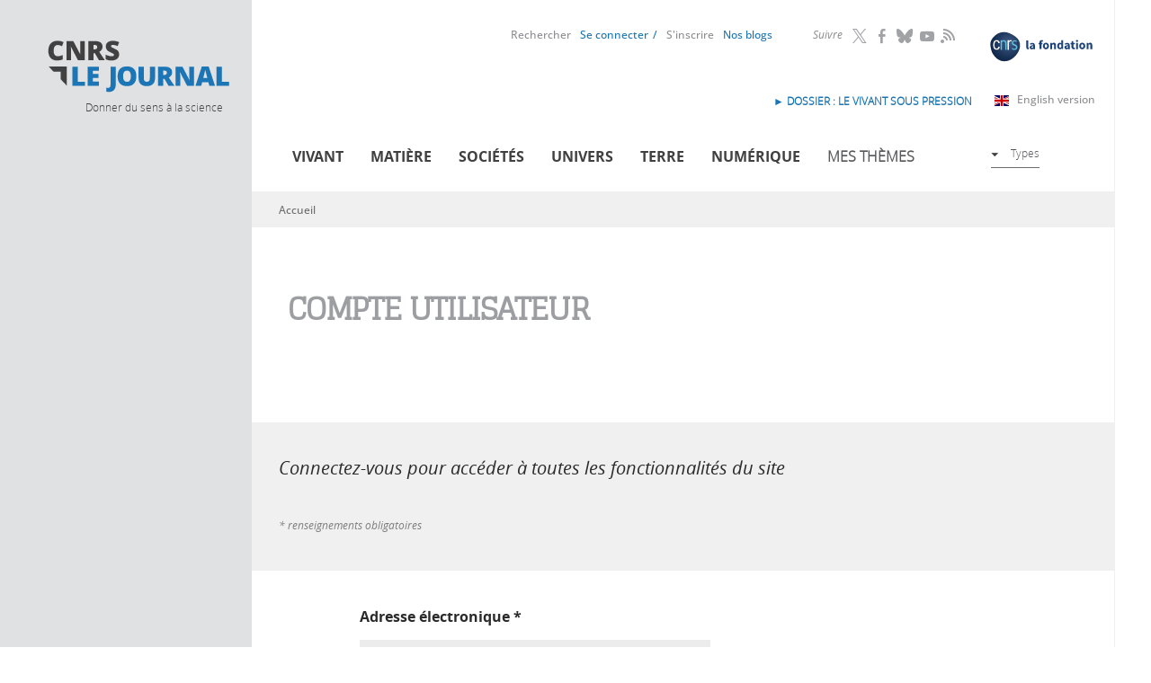

--- FILE ---
content_type: text/css
request_url: https://lejournal.cnrs.fr/sites/default/files/css/css_mj0QfGGmcpKUOjbaCntkMzr36vugCQQTEX3E5wDfetk.css
body_size: 418
content:
*{background-color:transparent;}.sidebar,#navigation,#header-region,#search-theme-form,#footer,.breadcrumb,.tabs,.feed-icon,.links{display:none;}#page{width:100%;}#content,#content #content-inner,.content,.title{margin:20px 0;width:auto;}a:hover,a:active,a:link,a:visited{color:black;}.print-logo img{width:205px;height:auto;}.niveau-0,.niveau-gris,.niveau-prec-suiv,.niveau-voir-aussi,.niveau-1 .right,.niveau-comments,.print-content .wrapper-legende-lightbox,.share-asset-main-wrapper,header h2,.print-links,.thematiques-taxonomy span.print-footnote,.discipline-taxonomy span.print-footnote,.date-auteur span.print-footnote,a.open_gal{display:none;}h1{font-size:30px;}h2{font-size:24px;}.image-copyright:before{content:"©";}.date-auteur .textformatter-list{display:inline;}.article-chapo,.diapo-chapo{font-size:20px;}ul.footnotes{margin-top:5px;}.image-legende{font-size:18px;}.citation{font-size:18px !important;font-style:italic !important;text-align:center !important;}.citation br,span.close-definition{display:none;}span.definition{font-style:italic !important;}span.definition:before{content:' [';}span.definition:after{content:']';}#content a:link:after,#content a:visited:after{content:" (" attr(href) ") ";font-size:0.8em;font-weight:normal;}


--- FILE ---
content_type: image/svg+xml
request_url: https://lejournal.cnrs.fr/sites/all/themes/cnrs/images/logo.svg
body_size: 2147
content:
<?xml version="1.0" encoding="utf-8"?>
<!-- Generator: Adobe Illustrator 16.0.0, SVG Export Plug-In . SVG Version: 6.00 Build 0)  -->
<!DOCTYPE svg PUBLIC "-//W3C//DTD SVG 1.1//EN" "http://www.w3.org/Graphics/SVG/1.1/DTD/svg11.dtd">
<svg version="1.1" id="Layer_1" xmlns="http://www.w3.org/2000/svg" xmlns:xlink="http://www.w3.org/1999/xlink" x="0px" y="0px"
	 width="100%" viewBox="0 0 284 80" enable-background="new 0 0 284 80" xml:space="preserve">
<g>
	<path fill="#1C76B5" d="M42.151,69.736V40.262h7.963v23.042h11.351v6.432H42.151L42.151,69.736z"/>
	<path fill="#1C76B5" d="M82.855,69.736H65.356V40.262h17.499v6.39h-9.536v4.638h8.83v6.392h-8.83v5.563h9.536V69.736z"/>
	<path fill="#1C76B5" d="M98.076,78.99c-1.452,0-2.829-0.143-4.133-0.424v-6.189c0.43,0.081,0.887,0.172,1.37,0.271
		c0.484,0.102,1.009,0.151,1.573,0.151c1.316,0,2.258-0.396,2.822-1.188s0.847-2.15,0.847-4.072V40.262h8.004v26.591
		c0,3.992-0.874,7.013-2.621,9.063C104.191,77.965,101.57,78.99,98.076,78.99z"/>
	<path fill="#1C76B5" d="M140.032,54.959c0,4.959-1.217,8.729-3.648,11.311c-2.434,2.58-5.995,3.871-10.686,3.871
		c-4.624,0-8.168-1.297-10.635-3.893c-2.466-2.594-3.699-6.37-3.699-11.33c0-4.904,1.227-8.65,3.68-11.238
		c2.452-2.588,6.018-3.882,10.694-3.882c4.69,0,8.246,1.284,10.665,3.851C138.823,46.216,140.032,49.986,140.032,54.959z
		 M119.751,54.959c0,5.699,1.982,8.548,5.947,8.548c2.017,0,3.511-0.692,4.485-2.077c0.975-1.384,1.462-3.541,1.462-6.471
		c0-2.943-0.494-5.117-1.481-6.521c-0.988-1.403-2.463-2.106-4.426-2.106C121.747,46.33,119.751,49.207,119.751,54.959z"/>
	<path fill="#1C76B5" d="M168.764,40.262v17.741c0,3.856-1.094,6.845-3.277,8.962c-2.185,2.116-5.332,3.176-9.444,3.176
		c-4.019,0-7.106-1.029-9.265-3.086c-2.157-2.057-3.234-5.013-3.234-8.869V40.262h8.003v17.298c0,2.082,0.39,3.594,1.17,4.535
		c0.779,0.941,1.929,1.411,3.447,1.411c1.626,0,2.806-0.467,3.538-1.401c0.732-0.934,1.099-2.463,1.099-4.586V40.262H168.764z"/>
	<path fill="#1C76B5" d="M181.264,59.012v10.725H173.3V40.262h9.656c8.011,0,12.017,2.903,12.017,8.708c0,3.414-1.666,6.057-5,7.924
		l8.588,12.842h-9.031l-6.249-10.725H181.264z M181.264,53.023h1.491c2.782,0,4.173-1.23,4.173-3.689
		c0-2.029-1.363-3.045-4.092-3.045h-1.572V53.023L181.264,53.023z"/>
	<path fill="#1C76B5" d="M228.48,69.736h-10.443l-10.766-20.766h-0.183c0.255,3.266,0.384,5.76,0.384,7.479v13.284h-7.057V40.262
		h10.402l10.726,20.482h0.121c-0.188-2.971-0.282-5.355-0.282-7.156V40.262h7.098V69.736z"/>
	<path fill="#1C76B5" d="M252.107,69.736l-1.451-5.523h-9.576l-1.491,5.523h-8.75l9.616-29.596h10.625l9.736,29.596H252.107z
		 M249.003,57.68l-1.271-4.838c-0.295-1.074-0.654-2.467-1.078-4.174c-0.424-1.706-0.702-2.93-0.836-3.668
		c-0.121,0.686-0.36,1.814-0.717,3.387c-0.355,1.572-1.146,4.67-2.369,9.293H249.003z"/>
	<path fill="#1C76B5" d="M263.178,69.736V40.262h7.963v23.042h11.352v6.432H263.178L263.178,69.736z"/>
</g>
<g>
	<path fill="#414142" d="M19.278,7.024c-1.895,0-3.374,0.776-4.435,2.328c-1.062,1.553-1.593,3.693-1.593,6.421
		c0,5.672,2.157,8.508,6.471,8.508c1.304,0,2.567-0.182,3.791-0.544c1.223-0.363,2.452-0.8,3.688-1.311v6.733
		c-2.459,1.089-5.241,1.633-8.346,1.633c-4.449,0-7.86-1.291-10.232-3.871s-3.558-6.31-3.558-11.189
		c0-3.051,0.575-5.732,1.724-8.044s2.802-4.089,4.959-5.333c2.157-1.243,4.694-1.865,7.611-1.865c3.186,0,6.229,0.692,9.133,2.077
		l-2.439,6.27c-1.089-0.511-2.178-0.941-3.267-1.291C21.698,7.199,20.528,7.024,19.278,7.024z"/>
	<path fill="#414142" d="M61.011,30.39H50.567L39.802,9.625H39.62c0.255,3.266,0.383,5.759,0.383,7.479V30.39h-7.056V0.916H43.35
		l10.726,20.483h0.121c-0.188-2.97-0.282-5.355-0.282-7.157V0.916h7.097L61.011,30.39L61.011,30.39z"/>
	<path fill="#414142" d="M74.518,19.665V30.39h-7.963V0.916h9.656c8.011,0,12.016,2.903,12.016,8.709
		c0,3.414-1.666,6.055-4.999,7.923l8.588,12.842h-9.032l-6.249-10.726L74.518,19.665L74.518,19.665z M74.518,13.677h1.492
		c2.782,0,4.173-1.23,4.173-3.689c0-2.029-1.364-3.044-4.092-3.044h-1.573V13.677L74.518,13.677z"/>
	<path fill="#414142" d="M113.771,21.439c0,1.828-0.464,3.451-1.392,4.869c-0.927,1.418-2.265,2.52-4.012,3.306
		c-1.747,0.787-3.797,1.18-6.148,1.18c-1.963,0-3.609-0.138-4.939-0.414c-1.331-0.275-2.715-0.756-4.153-1.441v-7.096
		c1.519,0.779,3.098,1.388,4.737,1.824c1.64,0.437,3.146,0.655,4.517,0.655c1.183,0,2.049-0.205,2.601-0.615
		c0.551-0.41,0.826-0.938,0.826-1.583c0-0.403-0.11-0.756-0.332-1.059c-0.222-0.303-0.578-0.608-1.069-0.917
		c-0.49-0.309-1.797-0.94-3.921-1.895c-1.922-0.874-3.363-1.72-4.324-2.54c-0.961-0.82-1.674-1.761-2.137-2.822
		c-0.464-1.062-0.696-2.319-0.696-3.77c0-2.715,0.988-4.832,2.964-6.351s4.69-2.278,8.145-2.278c3.051,0,6.162,0.706,9.335,2.117
		l-2.439,6.149c-2.756-1.263-5.135-1.895-7.137-1.895c-1.035,0-1.788,0.182-2.258,0.544c-0.471,0.363-0.706,0.813-0.706,1.351
		c0,0.578,0.299,1.096,0.897,1.553c0.598,0.457,2.221,1.29,4.868,2.5c2.54,1.143,4.305,2.369,5.292,3.68
		C113.276,17.8,113.771,19.45,113.771,21.439z"/>
</g>
<polygon fill="#414142" points="5.589,39.938 13.19,48 24,48 24,59.464 33.271,69.297 33.271,39.938 "/>
</svg>
